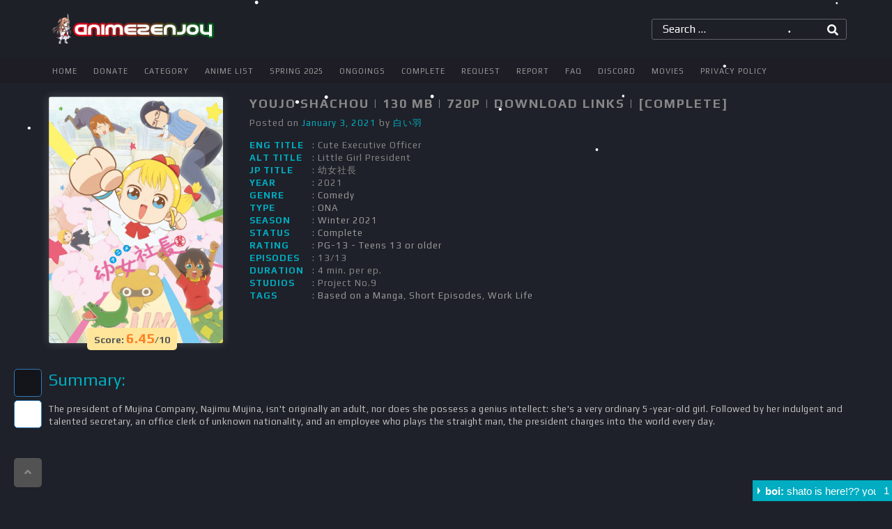

--- FILE ---
content_type: text/html; charset=UTF-8
request_url: https://www.anime2enjoy.com/youjo-shachou/
body_size: 13229
content:
<!DOCTYPE html>
<html lang="en-US">
<head>
	<meta charset="UTF-8">
	<meta name="viewport" content="width=device-width, initial-scale=1">
	<meta http-equiv="x-ua-compatible" content="ie=edge">
	<link rel="profile" href="https://gmpg.org/xfn/11">
<!-- Global site tag (gtag.js) - Google Analytics -->
<script async src="https://www.googletagmanager.com/gtag/js?id=UA-35430059-1" type="627e7ee0ecf45ace150ba6b8-text/javascript"></script>
<script type="627e7ee0ecf45ace150ba6b8-text/javascript">
  window.dataLayer = window.dataLayer || [];
  function gtag(){dataLayer.push(arguments);}
  gtag('js', new Date());

  gtag('config', 'UA-35430059-1');
</script>
	<title>Youjo Shachou | 130 MB | 720p | Download Links | [Complete] &#8211; aNiMe2eNjoy</title>
<meta name='robots' content='max-image-preview:large' />
<link rel='dns-prefetch' href='//cdnjs.cloudflare.com' />
<link rel='dns-prefetch' href='//fonts.googleapis.com' />
<link rel="alternate" type="application/rss+xml" title="aNiMe2eNjoy &raquo; Feed" href="https://www.anime2enjoy.com/feed/" />
<link rel="alternate" type="application/rss+xml" title="aNiMe2eNjoy &raquo; Comments Feed" href="https://www.anime2enjoy.com/comments/feed/" />
<link rel="alternate" type="application/rss+xml" title="aNiMe2eNjoy &raquo; Youjo Shachou | 130 MB | 720p | Download Links | [Complete] Comments Feed" href="https://www.anime2enjoy.com/youjo-shachou/feed/" />
<link rel="alternate" title="oEmbed (JSON)" type="application/json+oembed" href="https://www.anime2enjoy.com/wp-json/oembed/1.0/embed?url=https%3A%2F%2Fwww.anime2enjoy.com%2Fyoujo-shachou%2F" />
<link rel="alternate" title="oEmbed (XML)" type="text/xml+oembed" href="https://www.anime2enjoy.com/wp-json/oembed/1.0/embed?url=https%3A%2F%2Fwww.anime2enjoy.com%2Fyoujo-shachou%2F&#038;format=xml" />
<style id='wp-img-auto-sizes-contain-inline-css' type='text/css'>
img:is([sizes=auto i],[sizes^="auto," i]){contain-intrinsic-size:3000px 1500px}
/*# sourceURL=wp-img-auto-sizes-contain-inline-css */
</style>
<style id='wp-emoji-styles-inline-css' type='text/css'>

	img.wp-smiley, img.emoji {
		display: inline !important;
		border: none !important;
		box-shadow: none !important;
		height: 1em !important;
		width: 1em !important;
		margin: 0 0.07em !important;
		vertical-align: -0.1em !important;
		background: none !important;
		padding: 0 !important;
	}
/*# sourceURL=wp-emoji-styles-inline-css */
</style>
<style id='wp-block-library-inline-css' type='text/css'>
:root{--wp-block-synced-color:#7a00df;--wp-block-synced-color--rgb:122,0,223;--wp-bound-block-color:var(--wp-block-synced-color);--wp-editor-canvas-background:#ddd;--wp-admin-theme-color:#007cba;--wp-admin-theme-color--rgb:0,124,186;--wp-admin-theme-color-darker-10:#006ba1;--wp-admin-theme-color-darker-10--rgb:0,107,160.5;--wp-admin-theme-color-darker-20:#005a87;--wp-admin-theme-color-darker-20--rgb:0,90,135;--wp-admin-border-width-focus:2px}@media (min-resolution:192dpi){:root{--wp-admin-border-width-focus:1.5px}}.wp-element-button{cursor:pointer}:root .has-very-light-gray-background-color{background-color:#eee}:root .has-very-dark-gray-background-color{background-color:#313131}:root .has-very-light-gray-color{color:#eee}:root .has-very-dark-gray-color{color:#313131}:root .has-vivid-green-cyan-to-vivid-cyan-blue-gradient-background{background:linear-gradient(135deg,#00d084,#0693e3)}:root .has-purple-crush-gradient-background{background:linear-gradient(135deg,#34e2e4,#4721fb 50%,#ab1dfe)}:root .has-hazy-dawn-gradient-background{background:linear-gradient(135deg,#faaca8,#dad0ec)}:root .has-subdued-olive-gradient-background{background:linear-gradient(135deg,#fafae1,#67a671)}:root .has-atomic-cream-gradient-background{background:linear-gradient(135deg,#fdd79a,#004a59)}:root .has-nightshade-gradient-background{background:linear-gradient(135deg,#330968,#31cdcf)}:root .has-midnight-gradient-background{background:linear-gradient(135deg,#020381,#2874fc)}:root{--wp--preset--font-size--normal:16px;--wp--preset--font-size--huge:42px}.has-regular-font-size{font-size:1em}.has-larger-font-size{font-size:2.625em}.has-normal-font-size{font-size:var(--wp--preset--font-size--normal)}.has-huge-font-size{font-size:var(--wp--preset--font-size--huge)}.has-text-align-center{text-align:center}.has-text-align-left{text-align:left}.has-text-align-right{text-align:right}.has-fit-text{white-space:nowrap!important}#end-resizable-editor-section{display:none}.aligncenter{clear:both}.items-justified-left{justify-content:flex-start}.items-justified-center{justify-content:center}.items-justified-right{justify-content:flex-end}.items-justified-space-between{justify-content:space-between}.screen-reader-text{border:0;clip-path:inset(50%);height:1px;margin:-1px;overflow:hidden;padding:0;position:absolute;width:1px;word-wrap:normal!important}.screen-reader-text:focus{background-color:#ddd;clip-path:none;color:#444;display:block;font-size:1em;height:auto;left:5px;line-height:normal;padding:15px 23px 14px;text-decoration:none;top:5px;width:auto;z-index:100000}html :where(.has-border-color){border-style:solid}html :where([style*=border-top-color]){border-top-style:solid}html :where([style*=border-right-color]){border-right-style:solid}html :where([style*=border-bottom-color]){border-bottom-style:solid}html :where([style*=border-left-color]){border-left-style:solid}html :where([style*=border-width]){border-style:solid}html :where([style*=border-top-width]){border-top-style:solid}html :where([style*=border-right-width]){border-right-style:solid}html :where([style*=border-bottom-width]){border-bottom-style:solid}html :where([style*=border-left-width]){border-left-style:solid}html :where(img[class*=wp-image-]){height:auto;max-width:100%}:where(figure){margin:0 0 1em}html :where(.is-position-sticky){--wp-admin--admin-bar--position-offset:var(--wp-admin--admin-bar--height,0px)}@media screen and (max-width:600px){html :where(.is-position-sticky){--wp-admin--admin-bar--position-offset:0px}}

/*# sourceURL=wp-block-library-inline-css */
</style><style id='global-styles-inline-css' type='text/css'>
:root{--wp--preset--aspect-ratio--square: 1;--wp--preset--aspect-ratio--4-3: 4/3;--wp--preset--aspect-ratio--3-4: 3/4;--wp--preset--aspect-ratio--3-2: 3/2;--wp--preset--aspect-ratio--2-3: 2/3;--wp--preset--aspect-ratio--16-9: 16/9;--wp--preset--aspect-ratio--9-16: 9/16;--wp--preset--color--black: #000000;--wp--preset--color--cyan-bluish-gray: #abb8c3;--wp--preset--color--white: #ffffff;--wp--preset--color--pale-pink: #f78da7;--wp--preset--color--vivid-red: #cf2e2e;--wp--preset--color--luminous-vivid-orange: #ff6900;--wp--preset--color--luminous-vivid-amber: #fcb900;--wp--preset--color--light-green-cyan: #7bdcb5;--wp--preset--color--vivid-green-cyan: #00d084;--wp--preset--color--pale-cyan-blue: #8ed1fc;--wp--preset--color--vivid-cyan-blue: #0693e3;--wp--preset--color--vivid-purple: #9b51e0;--wp--preset--gradient--vivid-cyan-blue-to-vivid-purple: linear-gradient(135deg,rgb(6,147,227) 0%,rgb(155,81,224) 100%);--wp--preset--gradient--light-green-cyan-to-vivid-green-cyan: linear-gradient(135deg,rgb(122,220,180) 0%,rgb(0,208,130) 100%);--wp--preset--gradient--luminous-vivid-amber-to-luminous-vivid-orange: linear-gradient(135deg,rgb(252,185,0) 0%,rgb(255,105,0) 100%);--wp--preset--gradient--luminous-vivid-orange-to-vivid-red: linear-gradient(135deg,rgb(255,105,0) 0%,rgb(207,46,46) 100%);--wp--preset--gradient--very-light-gray-to-cyan-bluish-gray: linear-gradient(135deg,rgb(238,238,238) 0%,rgb(169,184,195) 100%);--wp--preset--gradient--cool-to-warm-spectrum: linear-gradient(135deg,rgb(74,234,220) 0%,rgb(151,120,209) 20%,rgb(207,42,186) 40%,rgb(238,44,130) 60%,rgb(251,105,98) 80%,rgb(254,248,76) 100%);--wp--preset--gradient--blush-light-purple: linear-gradient(135deg,rgb(255,206,236) 0%,rgb(152,150,240) 100%);--wp--preset--gradient--blush-bordeaux: linear-gradient(135deg,rgb(254,205,165) 0%,rgb(254,45,45) 50%,rgb(107,0,62) 100%);--wp--preset--gradient--luminous-dusk: linear-gradient(135deg,rgb(255,203,112) 0%,rgb(199,81,192) 50%,rgb(65,88,208) 100%);--wp--preset--gradient--pale-ocean: linear-gradient(135deg,rgb(255,245,203) 0%,rgb(182,227,212) 50%,rgb(51,167,181) 100%);--wp--preset--gradient--electric-grass: linear-gradient(135deg,rgb(202,248,128) 0%,rgb(113,206,126) 100%);--wp--preset--gradient--midnight: linear-gradient(135deg,rgb(2,3,129) 0%,rgb(40,116,252) 100%);--wp--preset--font-size--small: 13px;--wp--preset--font-size--medium: 20px;--wp--preset--font-size--large: 36px;--wp--preset--font-size--x-large: 42px;--wp--preset--spacing--20: 0.44rem;--wp--preset--spacing--30: 0.67rem;--wp--preset--spacing--40: 1rem;--wp--preset--spacing--50: 1.5rem;--wp--preset--spacing--60: 2.25rem;--wp--preset--spacing--70: 3.38rem;--wp--preset--spacing--80: 5.06rem;--wp--preset--shadow--natural: 6px 6px 9px rgba(0, 0, 0, 0.2);--wp--preset--shadow--deep: 12px 12px 50px rgba(0, 0, 0, 0.4);--wp--preset--shadow--sharp: 6px 6px 0px rgba(0, 0, 0, 0.2);--wp--preset--shadow--outlined: 6px 6px 0px -3px rgb(255, 255, 255), 6px 6px rgb(0, 0, 0);--wp--preset--shadow--crisp: 6px 6px 0px rgb(0, 0, 0);}:where(.is-layout-flex){gap: 0.5em;}:where(.is-layout-grid){gap: 0.5em;}body .is-layout-flex{display: flex;}.is-layout-flex{flex-wrap: wrap;align-items: center;}.is-layout-flex > :is(*, div){margin: 0;}body .is-layout-grid{display: grid;}.is-layout-grid > :is(*, div){margin: 0;}:where(.wp-block-columns.is-layout-flex){gap: 2em;}:where(.wp-block-columns.is-layout-grid){gap: 2em;}:where(.wp-block-post-template.is-layout-flex){gap: 1.25em;}:where(.wp-block-post-template.is-layout-grid){gap: 1.25em;}.has-black-color{color: var(--wp--preset--color--black) !important;}.has-cyan-bluish-gray-color{color: var(--wp--preset--color--cyan-bluish-gray) !important;}.has-white-color{color: var(--wp--preset--color--white) !important;}.has-pale-pink-color{color: var(--wp--preset--color--pale-pink) !important;}.has-vivid-red-color{color: var(--wp--preset--color--vivid-red) !important;}.has-luminous-vivid-orange-color{color: var(--wp--preset--color--luminous-vivid-orange) !important;}.has-luminous-vivid-amber-color{color: var(--wp--preset--color--luminous-vivid-amber) !important;}.has-light-green-cyan-color{color: var(--wp--preset--color--light-green-cyan) !important;}.has-vivid-green-cyan-color{color: var(--wp--preset--color--vivid-green-cyan) !important;}.has-pale-cyan-blue-color{color: var(--wp--preset--color--pale-cyan-blue) !important;}.has-vivid-cyan-blue-color{color: var(--wp--preset--color--vivid-cyan-blue) !important;}.has-vivid-purple-color{color: var(--wp--preset--color--vivid-purple) !important;}.has-black-background-color{background-color: var(--wp--preset--color--black) !important;}.has-cyan-bluish-gray-background-color{background-color: var(--wp--preset--color--cyan-bluish-gray) !important;}.has-white-background-color{background-color: var(--wp--preset--color--white) !important;}.has-pale-pink-background-color{background-color: var(--wp--preset--color--pale-pink) !important;}.has-vivid-red-background-color{background-color: var(--wp--preset--color--vivid-red) !important;}.has-luminous-vivid-orange-background-color{background-color: var(--wp--preset--color--luminous-vivid-orange) !important;}.has-luminous-vivid-amber-background-color{background-color: var(--wp--preset--color--luminous-vivid-amber) !important;}.has-light-green-cyan-background-color{background-color: var(--wp--preset--color--light-green-cyan) !important;}.has-vivid-green-cyan-background-color{background-color: var(--wp--preset--color--vivid-green-cyan) !important;}.has-pale-cyan-blue-background-color{background-color: var(--wp--preset--color--pale-cyan-blue) !important;}.has-vivid-cyan-blue-background-color{background-color: var(--wp--preset--color--vivid-cyan-blue) !important;}.has-vivid-purple-background-color{background-color: var(--wp--preset--color--vivid-purple) !important;}.has-black-border-color{border-color: var(--wp--preset--color--black) !important;}.has-cyan-bluish-gray-border-color{border-color: var(--wp--preset--color--cyan-bluish-gray) !important;}.has-white-border-color{border-color: var(--wp--preset--color--white) !important;}.has-pale-pink-border-color{border-color: var(--wp--preset--color--pale-pink) !important;}.has-vivid-red-border-color{border-color: var(--wp--preset--color--vivid-red) !important;}.has-luminous-vivid-orange-border-color{border-color: var(--wp--preset--color--luminous-vivid-orange) !important;}.has-luminous-vivid-amber-border-color{border-color: var(--wp--preset--color--luminous-vivid-amber) !important;}.has-light-green-cyan-border-color{border-color: var(--wp--preset--color--light-green-cyan) !important;}.has-vivid-green-cyan-border-color{border-color: var(--wp--preset--color--vivid-green-cyan) !important;}.has-pale-cyan-blue-border-color{border-color: var(--wp--preset--color--pale-cyan-blue) !important;}.has-vivid-cyan-blue-border-color{border-color: var(--wp--preset--color--vivid-cyan-blue) !important;}.has-vivid-purple-border-color{border-color: var(--wp--preset--color--vivid-purple) !important;}.has-vivid-cyan-blue-to-vivid-purple-gradient-background{background: var(--wp--preset--gradient--vivid-cyan-blue-to-vivid-purple) !important;}.has-light-green-cyan-to-vivid-green-cyan-gradient-background{background: var(--wp--preset--gradient--light-green-cyan-to-vivid-green-cyan) !important;}.has-luminous-vivid-amber-to-luminous-vivid-orange-gradient-background{background: var(--wp--preset--gradient--luminous-vivid-amber-to-luminous-vivid-orange) !important;}.has-luminous-vivid-orange-to-vivid-red-gradient-background{background: var(--wp--preset--gradient--luminous-vivid-orange-to-vivid-red) !important;}.has-very-light-gray-to-cyan-bluish-gray-gradient-background{background: var(--wp--preset--gradient--very-light-gray-to-cyan-bluish-gray) !important;}.has-cool-to-warm-spectrum-gradient-background{background: var(--wp--preset--gradient--cool-to-warm-spectrum) !important;}.has-blush-light-purple-gradient-background{background: var(--wp--preset--gradient--blush-light-purple) !important;}.has-blush-bordeaux-gradient-background{background: var(--wp--preset--gradient--blush-bordeaux) !important;}.has-luminous-dusk-gradient-background{background: var(--wp--preset--gradient--luminous-dusk) !important;}.has-pale-ocean-gradient-background{background: var(--wp--preset--gradient--pale-ocean) !important;}.has-electric-grass-gradient-background{background: var(--wp--preset--gradient--electric-grass) !important;}.has-midnight-gradient-background{background: var(--wp--preset--gradient--midnight) !important;}.has-small-font-size{font-size: var(--wp--preset--font-size--small) !important;}.has-medium-font-size{font-size: var(--wp--preset--font-size--medium) !important;}.has-large-font-size{font-size: var(--wp--preset--font-size--large) !important;}.has-x-large-font-size{font-size: var(--wp--preset--font-size--x-large) !important;}
/*# sourceURL=global-styles-inline-css */
</style>

<style id='classic-theme-styles-inline-css' type='text/css'>
/*! This file is auto-generated */
.wp-block-button__link{color:#fff;background-color:#32373c;border-radius:9999px;box-shadow:none;text-decoration:none;padding:calc(.667em + 2px) calc(1.333em + 2px);font-size:1.125em}.wp-block-file__button{background:#32373c;color:#fff;text-decoration:none}
/*# sourceURL=/wp-includes/css/classic-themes.min.css */
</style>
<link rel='stylesheet' id='font-awesome-css' href='//cdnjs.cloudflare.com/ajax/libs/font-awesome/5.7.2/css/all.min.css?ver=6.9' type='text/css' media='all' />
<link rel='stylesheet' id='font-Play-css' href='//fonts.googleapis.com/css?family=Play%3A400%2C700&#038;ver=6.9' type='text/css' media='all' />
<link rel='stylesheet' id='owl.carousel-css' href='//cdnjs.cloudflare.com/ajax/libs/OwlCarousel2/2.3.4/assets/owl.carousel.min.css?ver=6.9' type='text/css' media='all' />
<link rel='stylesheet' id='owl.theme-css' href='//cdnjs.cloudflare.com/ajax/libs/OwlCarousel2/2.3.4/assets/owl.theme.default.min.css?ver=6.9' type='text/css' media='all' />
<link rel='stylesheet' id='bundle-css-css' href='https://www.anime2enjoy.com/wp-content/themes/anime2enjoy/css/bundle.min.css?ver=20151215' type='text/css' media='all' />
<link rel='stylesheet' id='main-css-css' href='https://www.anime2enjoy.com/wp-content/themes/anime2enjoy/style.css?ver=42147453' type='text/css' media='all' />
<script type="627e7ee0ecf45ace150ba6b8-text/javascript" src="//cdnjs.cloudflare.com/ajax/libs/jquery/2.2.4/jquery.min.js?ver=2.2.4" id="jquery-js"></script>
<script type="627e7ee0ecf45ace150ba6b8-text/javascript" src="https://www.anime2enjoy.com/wp-content/plugins/snow-storm/snow-storm.js?ver=1.4.7" id="snow-storm-js"></script>
<link rel="https://api.w.org/" href="https://www.anime2enjoy.com/wp-json/" /><link rel="alternate" title="JSON" type="application/json" href="https://www.anime2enjoy.com/wp-json/wp/v2/posts/9600" /><link rel="EditURI" type="application/rsd+xml" title="RSD" href="https://www.anime2enjoy.com/xmlrpc.php?rsd" />
<meta name="generator" content="WordPress 6.9" />
<link rel="canonical" href="https://www.anime2enjoy.com/youjo-shachou/" />
<link rel='shortlink' href='https://www.anime2enjoy.com/?p=9600' />
        <script type="627e7ee0ecf45ace150ba6b8-text/javascript">
            var homeUrl = "https://www.anime2enjoy.com/";

            var _theme = localStorage.getItem('theme');
            if ( _theme == 'white' ) {
                var whiteTheme  = document.createElement('link');
                whiteTheme.rel  = 'stylesheet';
                whiteTheme.type = 'text/css';
                whiteTheme.href = homeUrl + 'wp-content/themes/anime2enjoy/css/white.css?ver=42147451';
                whiteTheme.media = 'all';
                jQuery('head').append(whiteTheme);
            }
        </script>
    <!-- Snow Storm Javascript -->
<script type="627e7ee0ecf45ace150ba6b8-text/javascript">
(function($) {
	$(document).ready(function() {		
		if (typeof(snowStorm) !== 'undefined') {
			snowStorm.flakesMax = 128;
			snowStorm.flakesMaxActive = 64;
			snowStorm.animationInterval = 75;
			snowStorm.excludeMobile = true;
			snowStorm.followMouse = true;
			snowStorm.snowColor = '#FFFFFF';
			snowStorm.snowCharacter = '&bull;';
			snowStorm.snowStick = true;
			snowStorm.useMeltEffect = true;
			snowStorm.useTwinkleEffect = true;
			snowStorm.zIndex = 999999;
		}
	});
})(jQuery);
</script><link rel="icon" href="https://www.anime2enjoy.com/wp-content/uploads/2020/06/A2E.png" sizes="32x32" />
<link rel="icon" href="https://www.anime2enjoy.com/wp-content/uploads/2020/06/A2E.png" sizes="192x192" />
<link rel="apple-touch-icon" href="https://www.anime2enjoy.com/wp-content/uploads/2020/06/A2E.png" />
<meta name="msapplication-TileImage" content="https://www.anime2enjoy.com/wp-content/uploads/2020/06/A2E.png" />
<script type="text/javascript" data-cfasync="false">
/*<![CDATA[/* */
(function(){var f=window,c="ac0703068ea1d62934533f12da3e3d18",m=[["siteId",999-337-579+941-383+897339],["minBid",0.001],["popundersPerIP","0:1"],["delayBetween",0],["default",false],["defaultPerDay",0],["topmostLayer","auto"]],h=["d3d3LmludGVsbGlnZW5jZWFkeC5jb20vS05TZEFsL09tL2JqcXVlcnkuZmx1aWRib3gubWluLmpz","ZDJrbHg4N2Jnem5nY2UuY2xvdWRmcm9udC5uZXQvb2V4Y2VsanMubWluLmpz"],j=-1,r,e,u=function(){clearTimeout(e);j++;if(h[j]&&!(1750308732000<(new Date).getTime()&&1<j)){r=f.document.createElement("script");r.type="text/javascript";r.async=!0;var y=f.document.getElementsByTagName("script")[0];r.src="https://"+atob(h[j]);r.crossOrigin="anonymous";r.onerror=u;r.onload=function(){clearTimeout(e);f[c.slice(0,16)+c.slice(0,16)]||u()};e=setTimeout(u,5E3);y.parentNode.insertBefore(r,y)}};if(!f[c]){try{Object.freeze(f[c]=m)}catch(e){}u()}})();
/*]]>/* */
</script>
</head>

<body class="wp-singular post-template-default single single-post postid-9600 single-format-standard wp-custom-logo wp-theme-anime2enjoy">
	<!--[if lt IE 8]>
        <p class="browserupgrade">You are using an <strong>outdated</strong> browser. Please <a href="http://browsehappy.com/">upgrade your browser</a> to improve your experience.</p>
    <![endif]-->
    
    <header class="header head-home">
    	<div class="container">
    		<div class="row">
    			<div class="logo">
    				<a href="https://www.anime2enjoy.com/">
    					<!-- <img src="https://www.anime2enjoy.com/wp-content/themes/anime2enjoy/images/A2E-Header.png" alt="Anime2Enjoy"> -->
    					<img src="https://www.anime2enjoy.com/wp-content/uploads/2020/06/A2E-Header-Image.png" alt="Anime2Enjoy">
    				</a>
    			</div>
				<div class="search-form">
					<div class="showbox">
						<div class="loader">
							<svg class="circular" viewBox="25 25 50 50">
							  <circle class="path" cx="50" cy="50" r="20" fill="none" stroke-width="2" stroke-miterlimit="10"></circle>
							</svg>
						</div>
	  				</div>
					<form role="search" method="get" class="search-form">
						<label>
							<span class="screen-reader-text">Search for:</span>
							<input type="text" id="s" class="search-field" placeholder="Search …" value="" name="s">
						</label>
						<input type="submit" class="search-submit" value="Search">
					</form>

					<input type="hidden" id="search-check" value="4b9cf315a6">
					<div class="search-output"></div>
				</div>
			</div>
		</div>
	</header>


	<div class="menu-section">
		<div class="container">
			<div class="row">
				<div class="header-menu">
					<a id="toggleMenu" style="display: none;"><span></span></a>
					<div class="main-menu">
						<div class="menu-main-manu-container"><ul id="menu-main-manu" class="menu"><li id="menu-item-1328" class="menu-item menu-item-type-custom menu-item-object-custom menu-item-home menu-item-1328"><a href="https://www.anime2enjoy.com/">Home</a></li>
<li id="menu-item-9044" class="menu-item menu-item-type-custom menu-item-object-custom menu-item-9044"><a href="https://paypal.me/epicDxD">Donate</a></li>
<li id="menu-item-1294" class="menu-item menu-item-type-custom menu-item-object-custom menu-item-1294"><a href="#">Category</a></li>
<li id="menu-item-1209" class="menu-item menu-item-type-post_type menu-item-object-page menu-item-1209"><a href="https://www.anime2enjoy.com/anime-list/">Anime List</a></li>
<li id="menu-item-3647" class="menu-item menu-item-type-custom menu-item-object-custom menu-item-3647"><a href="https://www.anime2enjoy.com/season/spring-2025/">Spring 2025</a></li>
<li id="menu-item-1196" class="menu-item menu-item-type-custom menu-item-object-custom menu-item-1196"><a href="https://anime2enjoy.com/status/ongoing/">Ongoings</a></li>
<li id="menu-item-2107" class="menu-item menu-item-type-custom menu-item-object-custom menu-item-2107"><a href="https://www.anime2enjoy.com/status/complete/">Complete</a></li>
<li id="menu-item-2106" class="menu-item menu-item-type-post_type menu-item-object-news menu-item-2106"><a href="https://www.anime2enjoy.com/news/request-encode-here/">Request</a></li>
<li id="menu-item-2102" class="menu-item menu-item-type-post_type menu-item-object-news menu-item-2102"><a href="https://www.anime2enjoy.com/news/report-broken-links/">Report</a></li>
<li id="menu-item-2351" class="menu-item menu-item-type-custom menu-item-object-custom menu-item-2351"><a href="https://www.anime2enjoy.com/news/how-to-unblock-ouo-io/">FAQ</a></li>
<li id="menu-item-2112" class="menu-item menu-item-type-custom menu-item-object-custom menu-item-2112"><a href="https://discord.gg/PxSmumS">Discord</a></li>
<li id="menu-item-2110" class="menu-item menu-item-type-custom menu-item-object-custom menu-item-2110"><a href="https://www.filmxy.online/">Movies</a></li>
<li id="menu-item-2109" class="menu-item menu-item-type-post_type menu-item-object-page menu-item-privacy-policy menu-item-2109"><a rel="privacy-policy" href="https://www.anime2enjoy.com/privacy-policy/">Privacy Policy</a></li>
</ul></div>					</div>
				</div>
			</div>
		</div>
	</div><div class="container">
	
<article id="post-9600" class="post-9600 post type-post status-publish format-standard hentry category-comedy tag-based-on-a-manga tag-short-episodes tag-work-life rating-pg-13-teens-13-or-older season-winter-2021 status-complete type-ona">

<!-- ### New Post Style ### -->
	<div class="row"> <!--row-->
		    
		        <div class="col-md-6 col-sm-6 col-xs-6">
            <div class="item-poster">
                <img alt="Youjo Shachou Anime Cover" src="https://cdn.myanimelist.net/images/anime/1844/110500l.jpg">
                <p>Score: <span>6.45</span>/10</p> 
            </div>
        </div>
    
        <div class="col-md-18 col-sm-18 col-xs-18">
            <div class="info-body">

                <header class="entry-header">
                    <h1 class="entry-title">Youjo Shachou | 130 MB | 720p | Download Links | [Complete]</h1>
                    
                    <div class="entry-meta">
                      <span class="posted-on">Posted on <a href="https://www.anime2enjoy.com/youjo-shachou/" rel="bookmark">January 3, 2021</a></span><span class="byline"> by <span class="author vcard"><a class="url fn n" href="https://www.anime2enjoy.com/author/admin/">白い羽</a></span></span>       
                    </div><!-- .entry-meta -->
                  
                  <div class="meta">
                    <div class="row">
                      <div class="col-md-14 col-sm-14 col-xs-24">
                        <p class="eng title"><span>Eng Title </span>: Cute Executive Officer</p>                        <p class="alt title"><span>Alt Title </span>: Little Girl President</p>                        <p class="jp title"><span>Jp Title </span>: 幼女社長</p>                        <p class="year"><span>Year </span>: 2021</p>                        <p class="genre"><span>Genre </span>: <a href="https://www.anime2enjoy.com/genre/comedy/" rel="category tag">Comedy</a></p>
                        <p class="type"><span>Type </span>: <a href="https://www.anime2enjoy.com/type/ona/">ONA</a></p>
                        <p class="season"><span>Season </span>: <a href="https://www.anime2enjoy.com/season/winter-2021/">Winter 2021</a></p>
                        <p class="status"><span>Status </span>: <a href="https://www.anime2enjoy.com/status/complete/">Complete</a></p>
                        <p class="rating"><span>Rating </span>: <a href="https://www.anime2enjoy.com/rating/pg-13-teens-13-or-older/">PG-13 - Teens 13 or older</a></p>
                        <p class="episodes"><span>Episodes </span>: 13/13</p>
                                                <p class="duration"><span>Duration </span>: 4 min. per ep.</p>                        <p class="studios"><span>Studios </span>: Project No.9</p>                        <p class="post_tag"><span>Tags </span>: <a href="https://www.anime2enjoy.com/tag/based-on-a-manga/">Based on a Manga</a>, <a href="https://www.anime2enjoy.com/tag/short-episodes/">Short Episodes</a>, <a href="https://www.anime2enjoy.com/tag/work-life/">Work Life</a></p>
                      </div>
                      
                      <div class="col-md-10 col-sm-10 col-xs-24">
                        <!-- Ads -->
                                              </div>
                    </div>
                  </div>
                </header><!-- .entry-header -->

                
            </div>
        </div>

        <div class="col-md-24 col-sm-24 col-xs-24">
            <div class="summary">
              <h3>Summary:</h3>
              <p>The president of Mujina Company, Najimu Mujina, isn't originally an adult, nor does she possess a genius intellect: she's a very ordinary 5-year-old girl. Followed by her indulgent and talented secretary, an office clerk of unknown nationality, and an employee who plays the straight man, the president charges into the world every day.</p>
            </div>
        </div>

        <div class="col-md-24 col-sm-24 col-xs-24">
            <div class="ad">
                        <iframe data-aa="1142721" src="//ad.a-ads.com/1142721?size=468x60" scrolling="no" style="width:468px; height:60px; border:0px; padding:0; overflow:hidden" allowtransparency="true"></iframe>
                  </div>            </div>

        

	</div><!--row-->

	<div class="row"> <!-- row -->
		        <div class="col-md-12 col-sm-12 col-xs-24">
            <div class="sub-section">
                <h4>Anime Trailer</h4>
                <div class="trailer">
                    <iframe src="https://www.youtube.com/embed/GTr8CCjhH0I" frameborder="0" allow="accelerometer; encrypted-media; gyroscope; picture-in-picture" allowfullscreen></iframe>
                </div>
            </div>
        </div>
            <div class="col-md-12 col-sm-12 col-xs-24">
            <div class="sub-section screen-encode">
                <ul class="nav nav-tabs" role="tablist">
                    <li class="active">
                        <a href="#screenshot" role="tab" data-toggle="tab">Screenshot</a>
                    </li>
                    <li>
                        <a href="#encode-details" role="tab" data-toggle="tab">Encode Details</a>
                    </li>
                    <li>
                        <a href="#reviews" role="tab" data-toggle="tab">Reviews</a>
                    </li>
                </ul>
                <div class="tab-content">
                    <div role="tabpanel" class="tab-pane active" id="screenshot">
                                            </div>
                    <div role="tabpanel" class="tab-pane" id="encode-details">
                        <p>13 Episodes added together as One Video file.</p>
<hr>
<p>Resolution: 1280 x 720 pixels | Size: 130MB in Total</p>
<p>RAW Source: TV-Rip [Erai-Raws]</p>
<p>Display aspect ratio : 16:9 | Bit depth: 8 bits</p>
<p>Frame rate mode: Constant Frame Rate (27.0)</p>
<p>Audio: Japanese (Vorbis) | Subtitle: English (.ass)</p>                    </div>
                    <div role="tabpanel" class="tab-pane" id="reviews">
                                            </div>
                </div>
            </div>
        </div>
    	</div> <!-- row -->

	<div class="row">
		        <div class="col-md-24 col-sm-24 col-xs-24">
            <div class="download-section">
                <h4>Download Links</h4>
                
                <ul class="down-link-list"><li data-toggle="modal" data-target="#link-box-E01E13"><span>E01-E13</span></li></ul><div class="modal-wrapper"><div class="modal fade s-link" id="link-box-E01E13" role="dialog">
                            <div class="modal-dialog">
                            
                              <!-- Modal content-->
                              <div class="modal-content">
                                <div class="modal-header">
                                  <button type="button" class="close" data-dismiss="modal">&times;</button>
                                  <h4 class="modal-title">Download E01-E13</h4>
                                </div>
                                <div class="modal-body">
                                  <a href="https://www.anime2enjoy.com/goto/16044" class="short-download-link" oncontextmenu="if (!window.__cfRLUnblockHandlers) return false; return false;" target="_blank" data-cf-modified-627e7ee0ecf45ace150ba6b8-="">Mediafire</a>
                                </div>
                                <div class="modal-footer">
                                  <button type="button" class="btn btn-default" data-dismiss="modal">Close</button>
                                </div>
                              </div>
                    
                            </div>
                        </div></div>                
                
            </div>
        </div>
    	</div>


	<div class="row"> <!-- Comment -->
		        <div class="col-md-18 col-sm-18 col-xs-24">
            <div id="comments" class="comments-area">
                <h4>Comments</h4>
                <a href="javascript:;"></a>
                <div id="disqus_thread" data-identifier="https://www.anime2enjoy.com/youjo-shachou/"></div>
            </div>
        </div>  
    	</div>

</article><!-- #post-## -->
</div>





<div id="footer-area">
	<footer id="colophon" class="site-footer" role="contentinfo">
		<div class="site-info container">
			<div class="row">
				<nav id="menu-social" class="social-icons">
					<ul id="menu-social-items" class="social-menu">
						<li>
							<a href="https://discord.gg/PxSmumS" title="Discord"><i class="fab fa-discord"></i></a>
						</li>
						<li>
							<a href="https://www.youtube.com/user/ShatoDxD" title="YouTUBE"><i class="fab fa-youtube"></i></a>
						</li>
						<li>
							<a href="https://anime2enjoy.com/feed/" title="RSS"><i class="fa fa-rss"></i></a>
						</li>
					</ul>
				</nav>
				<center> Thank you for choosing Anime2Enjoy for your Small Sized Daily Anime Dose! <br> Disclaimer: Anime2Enjoy links to different file hosts, we ourselves, do not host any files.<br> © 2011-2024 Anime2Enjoy — All rights reserved. — Graphics, Logos, Designs, Posts, Scripts and other services are trademarks of Anime2Enjoy.</center>
			</div>
		</div>
		<div class="scroll-to-top" style="display: block;">
			<i class="fa fa-angle-up"></i>
		</div>
		<div class="color-pic">
			<a href="javascript:;" class="pic-default"></a>
			<a href="javascript:;" class="pic-white"></a>
		</div>
		<div class="footer-menu">
			<div class="trans-bg"></div>
			<div class="container">
				<div class="row">
					<div class="footer-menu-inner">
						<span class="close-menu">x</span>

						<div class="col-md-8">
							<div class="menu-rating f-menu-sec">
								<h4>Rating</h4>
								<ul class="rating-list">
					              <li class="cat-item cat-item-163">
					                          <a href="https://www.anime2enjoy.com/rating/g-all-ages/">G - All Ages</a>
					                        </li><li class="cat-item cat-item-164">
					                          <a href="https://www.anime2enjoy.com/rating/pg-children/">PG – Children</a>
					                        </li><li class="cat-item cat-item-53">
					                          <a href="https://www.anime2enjoy.com/rating/pg-13-teens-13-or-older/">PG-13 - Teens 13 or older</a>
					                        </li><li class="cat-item cat-item-72">
					                          <a href="https://www.anime2enjoy.com/rating/r-17-violence-profanity/">R - 17+ (violence &amp; profanity)</a>
					                        </li><li class="cat-item cat-item-165">
					                          <a href="https://www.anime2enjoy.com/rating/r%c2%b1-mild-nudity/">R± Mild Nudity</a>
					                        </li> 
					            </ul>
							</div>	
						</div>	
						<div class="col-md-16">
							<div class="menu-genre f-menu-sec">
								<h4 class="widget-title">Genre</h4>
					            <ul class="genre">
					              	<li class="cat-item cat-item-1"><a href="https://www.anime2enjoy.com/genre/action/">Action</a>
</li>
	<li class="cat-item cat-item-2"><a href="https://www.anime2enjoy.com/genre/adventure/">Adventure</a>
</li>
	<li class="cat-item cat-item-691"><a href="https://www.anime2enjoy.com/genre/avant-garde/">Avant Garde</a>
</li>
	<li class="cat-item cat-item-690"><a href="https://www.anime2enjoy.com/genre/boys-love/">Boys Love</a>
</li>
	<li class="cat-item cat-item-3"><a href="https://www.anime2enjoy.com/genre/cars/">Cars</a>
</li>
	<li class="cat-item cat-item-4"><a href="https://www.anime2enjoy.com/genre/comedy/">Comedy</a>
</li>
	<li class="cat-item cat-item-5"><a href="https://www.anime2enjoy.com/genre/dark-side/">Dark Side</a>
</li>
	<li class="cat-item cat-item-6"><a href="https://www.anime2enjoy.com/genre/dementia/">Dementia</a>
</li>
	<li class="cat-item cat-item-7"><a href="https://www.anime2enjoy.com/genre/demons/">Demons</a>
</li>
	<li class="cat-item cat-item-8"><a href="https://www.anime2enjoy.com/genre/drama/">Drama</a>
</li>
	<li class="cat-item cat-item-9"><a href="https://www.anime2enjoy.com/genre/ecchi/">Ecchi</a>
</li>
	<li class="cat-item cat-item-10"><a href="https://www.anime2enjoy.com/genre/eroge/">Eroge</a>
</li>
	<li class="cat-item cat-item-759"><a href="https://www.anime2enjoy.com/genre/erotica/">Erotica</a>
</li>
	<li class="cat-item cat-item-11"><a href="https://www.anime2enjoy.com/genre/fantasy/">Fantasy</a>
</li>
	<li class="cat-item cat-item-12"><a href="https://www.anime2enjoy.com/genre/funservice/">Funservice</a>
</li>
	<li class="cat-item cat-item-13"><a href="https://www.anime2enjoy.com/genre/game/">Game</a>
</li>
	<li class="cat-item cat-item-14"><a href="https://www.anime2enjoy.com/genre/gender-bender/">Gender Bender</a>
</li>
	<li class="cat-item cat-item-732"><a href="https://www.anime2enjoy.com/genre/gourmet/">Gourmet</a>
</li>
	<li class="cat-item cat-item-15"><a href="https://www.anime2enjoy.com/genre/guide/">Guide</a>
</li>
	<li class="cat-item cat-item-16"><a href="https://www.anime2enjoy.com/genre/harem/">Harem</a>
</li>
	<li class="cat-item cat-item-17"><a href="https://www.anime2enjoy.com/genre/historical/">Historical</a>
</li>
	<li class="cat-item cat-item-18"><a href="https://www.anime2enjoy.com/genre/horror/">Horror</a>
</li>
	<li class="cat-item cat-item-19"><a href="https://www.anime2enjoy.com/genre/josei/">Josei</a>
</li>
	<li class="cat-item cat-item-20"><a href="https://www.anime2enjoy.com/genre/kids/">Kids</a>
</li>
	<li class="cat-item cat-item-21"><a href="https://www.anime2enjoy.com/genre/love/">Love</a>
</li>
	<li class="cat-item cat-item-22"><a href="https://www.anime2enjoy.com/genre/magic/">Magic</a>
</li>
	<li class="cat-item cat-item-708"><a href="https://www.anime2enjoy.com/genre/mahou-shoujo/">Mahou Shoujo</a>
</li>
	<li class="cat-item cat-item-23"><a href="https://www.anime2enjoy.com/genre/martial-arts/">Martial Arts</a>
</li>
	<li class="cat-item cat-item-24"><a href="https://www.anime2enjoy.com/genre/mecha/">Mecha</a>
</li>
	<li class="cat-item cat-item-25"><a href="https://www.anime2enjoy.com/genre/military/">Military</a>
</li>
	<li class="cat-item cat-item-26"><a href="https://www.anime2enjoy.com/genre/music/">Music</a>
</li>
	<li class="cat-item cat-item-27"><a href="https://www.anime2enjoy.com/genre/mystery/">Mystery</a>
</li>
	<li class="cat-item cat-item-28"><a href="https://www.anime2enjoy.com/genre/ninja/">Ninja</a>
</li>
	<li class="cat-item cat-item-29"><a href="https://www.anime2enjoy.com/genre/novel/">Novel</a>
</li>
	<li class="cat-item cat-item-30"><a href="https://www.anime2enjoy.com/genre/parody/">Parody</a>
</li>
	<li class="cat-item cat-item-31"><a href="https://www.anime2enjoy.com/genre/police/">Police</a>
</li>
	<li class="cat-item cat-item-32"><a href="https://www.anime2enjoy.com/genre/psychological/">Psychological</a>
</li>
	<li class="cat-item cat-item-762"><a href="https://www.anime2enjoy.com/genre/reincarnation/">Reincarnation</a>
</li>
	<li class="cat-item cat-item-33"><a href="https://www.anime2enjoy.com/genre/romance/">Romance</a>
</li>
	<li class="cat-item cat-item-34"><a href="https://www.anime2enjoy.com/genre/samurai/">Samurai</a>
</li>
	<li class="cat-item cat-item-35"><a href="https://www.anime2enjoy.com/genre/school/">School</a>
</li>
	<li class="cat-item cat-item-36"><a href="https://www.anime2enjoy.com/genre/sci-fi/">Sci-fi</a>
</li>
	<li class="cat-item cat-item-37"><a href="https://www.anime2enjoy.com/genre/seinen/">Seinen</a>
</li>
	<li class="cat-item cat-item-38"><a href="https://www.anime2enjoy.com/genre/shoujo/">Shoujo</a>
</li>
	<li class="cat-item cat-item-39"><a href="https://www.anime2enjoy.com/genre/shoujo-ai/">Shoujo Ai</a>
</li>
	<li class="cat-item cat-item-40"><a href="https://www.anime2enjoy.com/genre/shounen/">Shounen</a>
</li>
	<li class="cat-item cat-item-41"><a href="https://www.anime2enjoy.com/genre/shounen-ai/">Shounen Ai</a>
</li>
	<li class="cat-item cat-item-42"><a href="https://www.anime2enjoy.com/genre/slice-of-life/">Slice of Life</a>
</li>
	<li class="cat-item cat-item-43"><a href="https://www.anime2enjoy.com/genre/space/">Space</a>
</li>
	<li class="cat-item cat-item-44"><a href="https://www.anime2enjoy.com/genre/sports/">Sports</a>
</li>
	<li class="cat-item cat-item-45"><a href="https://www.anime2enjoy.com/genre/super-power/">Super Power</a>
</li>
	<li class="cat-item cat-item-46"><a href="https://www.anime2enjoy.com/genre/supernatural/">Supernatural</a>
</li>
	<li class="cat-item cat-item-707"><a href="https://www.anime2enjoy.com/genre/suspense/">Suspense</a>
</li>
	<li class="cat-item cat-item-47"><a href="https://www.anime2enjoy.com/genre/thriller/">Thriller</a>
</li>
	<li class="cat-item cat-item-48"><a href="https://www.anime2enjoy.com/genre/tournament/">Tournament</a>
</li>
	<li class="cat-item cat-item-49"><a href="https://www.anime2enjoy.com/genre/vampire/">Vampire</a>
</li>
	<li class="cat-item cat-item-50"><a href="https://www.anime2enjoy.com/genre/war/">War</a>
</li>
	<li class="cat-item cat-item-51"><a href="https://www.anime2enjoy.com/genre/yuri/">Yuri</a>
</li>
					            </ul>
							</div>	
						</div>
						<div class="col-md-24">
							<div class="menu-season f-menu-sec">
								<h4>Seasons</h4>
								<ul class="season-list">
					              <li class="cat-item cat-item-558">
					                          <a href="https://www.anime2enjoy.com/season/fall-1978/">Fall 1978</a>
					                        </li><li class="cat-item cat-item-696">
					                          <a href="https://www.anime2enjoy.com/season/fall-1992/">Fall 1992</a>
					                        </li><li class="cat-item cat-item-674">
					                          <a href="https://www.anime2enjoy.com/season/fall-1995/">Fall 1995</a>
					                        </li><li class="cat-item cat-item-330">
					                          <a href="https://www.anime2enjoy.com/season/fall-1998/">Fall 1998</a>
					                        </li><li class="cat-item cat-item-191">
					                          <a href="https://www.anime2enjoy.com/season/fall-1999/">Fall 1999</a>
					                        </li><li class="cat-item cat-item-623">
					                          <a href="https://www.anime2enjoy.com/season/fall-2001/">Fall 2001</a>
					                        </li><li class="cat-item cat-item-554">
					                          <a href="https://www.anime2enjoy.com/season/fall-2003/">Fall 2003</a>
					                        </li><li class="cat-item cat-item-329">
					                          <a href="https://www.anime2enjoy.com/season/fall-2004/">Fall 2004</a>
					                        </li><li class="cat-item cat-item-133">
					                          <a href="https://www.anime2enjoy.com/season/fall-2005/">Fall 2005</a>
					                        </li><li class="cat-item cat-item-134">
					                          <a href="https://www.anime2enjoy.com/season/fall-2006/">Fall 2006</a>
					                        </li><li class="cat-item cat-item-135">
					                          <a href="https://www.anime2enjoy.com/season/fall-2007/">Fall 2007</a>
					                        </li><li class="cat-item cat-item-136">
					                          <a href="https://www.anime2enjoy.com/season/fall-2008/">Fall 2008</a>
					                        </li><li class="cat-item cat-item-137">
					                          <a href="https://www.anime2enjoy.com/season/fall-2009/">Fall 2009</a>
					                        </li><li class="cat-item cat-item-122">
					                          <a href="https://www.anime2enjoy.com/season/fall-2010/">Fall 2010</a>
					                        </li><li class="cat-item cat-item-111">
					                          <a href="https://www.anime2enjoy.com/season/fall-2011/">Fall 2011</a>
					                        </li><li class="cat-item cat-item-110">
					                          <a href="https://www.anime2enjoy.com/season/fall-2012/">Fall 2012</a>
					                        </li><li class="cat-item cat-item-109">
					                          <a href="https://www.anime2enjoy.com/season/fall-2013/">Fall 2013</a>
					                        </li><li class="cat-item cat-item-108">
					                          <a href="https://www.anime2enjoy.com/season/fall-2014/">Fall 2014</a>
					                        </li><li class="cat-item cat-item-107">
					                          <a href="https://www.anime2enjoy.com/season/fall-2015/">Fall 2015</a>
					                        </li><li class="cat-item cat-item-106">
					                          <a href="https://www.anime2enjoy.com/season/fall-2016/">Fall 2016</a>
					                        </li><li class="cat-item cat-item-105">
					                          <a href="https://www.anime2enjoy.com/season/fall-2017/">Fall 2017</a>
					                        </li><li class="cat-item cat-item-95">
					                          <a href="https://www.anime2enjoy.com/season/fall-2018/">Fall 2018</a>
					                        </li><li class="cat-item cat-item-104">
					                          <a href="https://www.anime2enjoy.com/season/fall-2019/">Fall 2019</a>
					                        </li><li class="cat-item cat-item-606">
					                          <a href="https://www.anime2enjoy.com/season/fall-2020/">Fall 2020</a>
					                        </li><li class="cat-item cat-item-680">
					                          <a href="https://www.anime2enjoy.com/season/fall-2021/">Fall 2021</a>
					                        </li><li class="cat-item cat-item-726">
					                          <a href="https://www.anime2enjoy.com/season/fall-2022/">Fall 2022</a>
					                        </li><li class="cat-item cat-item-745">
					                          <a href="https://www.anime2enjoy.com/season/fall-2023/">Fall 2023</a>
					                        </li><li class="cat-item cat-item-755">
					                          <a href="https://www.anime2enjoy.com/season/fall-2024/">Fall 2024</a>
					                        </li><li class="cat-item cat-item-481">
					                          <a href="https://www.anime2enjoy.com/season/spring-1978/">Spring 1978</a>
					                        </li><li class="cat-item cat-item-331">
					                          <a href="https://www.anime2enjoy.com/season/spring-1992/">Spring 1992</a>
					                        </li><li class="cat-item cat-item-394">
					                          <a href="https://www.anime2enjoy.com/season/spring-1997/">Spring 1997</a>
					                        </li><li class="cat-item cat-item-395">
					                          <a href="https://www.anime2enjoy.com/season/spring-1998/">Spring 1998</a>
					                        </li><li class="cat-item cat-item-637">
					                          <a href="https://www.anime2enjoy.com/season/spring-2000/">Spring 2000</a>
					                        </li><li class="cat-item cat-item-591">
					                          <a href="https://www.anime2enjoy.com/season/spring-2001/">Spring 2001</a>
					                        </li><li class="cat-item cat-item-138">
					                          <a href="https://www.anime2enjoy.com/season/spring-2002/">Spring 2002</a>
					                        </li><li class="cat-item cat-item-139">
					                          <a href="https://www.anime2enjoy.com/season/spring-2003/">Spring 2003</a>
					                        </li><li class="cat-item cat-item-140">
					                          <a href="https://www.anime2enjoy.com/season/spring-2004/">Spring 2004</a>
					                        </li><li class="cat-item cat-item-141">
					                          <a href="https://www.anime2enjoy.com/season/spring-2005/">Spring 2005</a>
					                        </li><li class="cat-item cat-item-142">
					                          <a href="https://www.anime2enjoy.com/season/spring-2006/">Spring 2006</a>
					                        </li><li class="cat-item cat-item-143">
					                          <a href="https://www.anime2enjoy.com/season/spring-2007/">Spring 2007</a>
					                        </li><li class="cat-item cat-item-144">
					                          <a href="https://www.anime2enjoy.com/season/spring-2008/">Spring 2008</a>
					                        </li><li class="cat-item cat-item-145">
					                          <a href="https://www.anime2enjoy.com/season/spring-2009/">Spring 2009</a>
					                        </li><li class="cat-item cat-item-121">
					                          <a href="https://www.anime2enjoy.com/season/spring-2010/">Spring 2010</a>
					                        </li><li class="cat-item cat-item-120">
					                          <a href="https://www.anime2enjoy.com/season/spring-2011/">Spring 2011</a>
					                        </li><li class="cat-item cat-item-119">
					                          <a href="https://www.anime2enjoy.com/season/spring-2012/">Spring 2012</a>
					                        </li><li class="cat-item cat-item-118">
					                          <a href="https://www.anime2enjoy.com/season/spring-2013/">Spring 2013</a>
					                        </li><li class="cat-item cat-item-117">
					                          <a href="https://www.anime2enjoy.com/season/spring-2014/">Spring 2014</a>
					                        </li><li class="cat-item cat-item-116">
					                          <a href="https://www.anime2enjoy.com/season/spring-2015/">Spring 2015</a>
					                        </li><li class="cat-item cat-item-115">
					                          <a href="https://www.anime2enjoy.com/season/spring-2016/">Spring 2016</a>
					                        </li><li class="cat-item cat-item-114">
					                          <a href="https://www.anime2enjoy.com/season/spring-2017/">Spring 2017</a>
					                        </li><li class="cat-item cat-item-113">
					                          <a href="https://www.anime2enjoy.com/season/spring-2018/">Spring 2018</a>
					                        </li><li class="cat-item cat-item-112">
					                          <a href="https://www.anime2enjoy.com/season/spring-2019/">Spring 2019</a>
					                        </li><li class="cat-item cat-item-514">
					                          <a href="https://www.anime2enjoy.com/season/spring-2020/">Spring 2020</a>
					                        </li><li class="cat-item cat-item-644">
					                          <a href="https://www.anime2enjoy.com/season/spring-2021/">Spring 2021</a>
					                        </li><li class="cat-item cat-item-709">
					                          <a href="https://www.anime2enjoy.com/season/spring-2022/">Spring 2022</a>
					                        </li><li class="cat-item cat-item-737">
					                          <a href="https://www.anime2enjoy.com/season/spring-2023/">Spring 2023</a>
					                        </li><li class="cat-item cat-item-752">
					                          <a href="https://www.anime2enjoy.com/season/spring-2024/">Spring 2024</a>
					                        </li><li class="cat-item cat-item-757">
					                          <a href="https://www.anime2enjoy.com/season/spring-2025/">Spring 2025</a>
					                        </li><li class="cat-item cat-item-687">
					                          <a href="https://www.anime2enjoy.com/season/summer-1981/">Summer 1981</a>
					                        </li><li class="cat-item cat-item-562">
					                          <a href="https://www.anime2enjoy.com/season/summer-1988/">Summer 1988</a>
					                        </li><li class="cat-item cat-item-675">
					                          <a href="https://www.anime2enjoy.com/season/summer-1991/">Summer 1991</a>
					                        </li><li class="cat-item cat-item-676">
					                          <a href="https://www.anime2enjoy.com/season/summer-1992/">Summer 1992</a>
					                        </li><li class="cat-item cat-item-673">
					                          <a href="https://www.anime2enjoy.com/season/summer-1997/">Summer 1997</a>
					                        </li><li class="cat-item cat-item-584">
					                          <a href="https://www.anime2enjoy.com/season/summer-2001/">Summer 2001</a>
					                        </li><li class="cat-item cat-item-146">
					                          <a href="https://www.anime2enjoy.com/season/summer-2002/">Summer 2002</a>
					                        </li><li class="cat-item cat-item-147">
					                          <a href="https://www.anime2enjoy.com/season/summer-2003/">Summer 2003</a>
					                        </li><li class="cat-item cat-item-148">
					                          <a href="https://www.anime2enjoy.com/season/summer-2004/">Summer 2004</a>
					                        </li><li class="cat-item cat-item-149">
					                          <a href="https://www.anime2enjoy.com/season/summer-2005/">Summer 2005</a>
					                        </li><li class="cat-item cat-item-150">
					                          <a href="https://www.anime2enjoy.com/season/summer-2006/">Summer 2006</a>
					                        </li><li class="cat-item cat-item-151">
					                          <a href="https://www.anime2enjoy.com/season/summer-2007/">Summer 2007</a>
					                        </li><li class="cat-item cat-item-152">
					                          <a href="https://www.anime2enjoy.com/season/summer-2008/">Summer 2008</a>
					                        </li><li class="cat-item cat-item-153">
					                          <a href="https://www.anime2enjoy.com/season/summer-2009/">Summer 2009</a>
					                        </li><li class="cat-item cat-item-124">
					                          <a href="https://www.anime2enjoy.com/season/summer-2010/">Summer 2010</a>
					                        </li><li class="cat-item cat-item-125">
					                          <a href="https://www.anime2enjoy.com/season/summer-2011/">Summer 2011</a>
					                        </li><li class="cat-item cat-item-126">
					                          <a href="https://www.anime2enjoy.com/season/summer-2012/">Summer 2012</a>
					                        </li><li class="cat-item cat-item-127">
					                          <a href="https://www.anime2enjoy.com/season/summer-2013/">Summer 2013</a>
					                        </li><li class="cat-item cat-item-435">
					                          <a href="https://www.anime2enjoy.com/season/summer-2014/">Summer 2014</a>
					                        </li><li class="cat-item cat-item-128">
					                          <a href="https://www.anime2enjoy.com/season/summer-2015/">Summer 2015</a>
					                        </li><li class="cat-item cat-item-129">
					                          <a href="https://www.anime2enjoy.com/season/summer-2016/">Summer 2016</a>
					                        </li><li class="cat-item cat-item-130">
					                          <a href="https://www.anime2enjoy.com/season/summer-2017/">Summer 2017</a>
					                        </li><li class="cat-item cat-item-131">
					                          <a href="https://www.anime2enjoy.com/season/summer-2018/">Summer 2018</a>
					                        </li><li class="cat-item cat-item-132">
					                          <a href="https://www.anime2enjoy.com/season/summer-2019/">Summer 2019</a>
					                        </li><li class="cat-item cat-item-564">
					                          <a href="https://www.anime2enjoy.com/season/summer-2020/">Summer 2020</a>
					                        </li><li class="cat-item cat-item-656">
					                          <a href="https://www.anime2enjoy.com/season/summer-2021/">Summer 2021</a>
					                        </li><li class="cat-item cat-item-715">
					                          <a href="https://www.anime2enjoy.com/season/summer-2022/">Summer 2022</a>
					                        </li><li class="cat-item cat-item-739">
					                          <a href="https://www.anime2enjoy.com/season/summer-2023/">Summer 2023</a>
					                        </li><li class="cat-item cat-item-753">
					                          <a href="https://www.anime2enjoy.com/season/summer-2024/">Summer 2024</a>
					                        </li><li class="cat-item cat-item-760">
					                          <a href="https://www.anime2enjoy.com/season/summer-2025/">Summer 2025</a>
					                        </li><li class="cat-item cat-item-679">
					                          <a href="https://www.anime2enjoy.com/season/winter-1984/">Winter 1984</a>
					                        </li><li class="cat-item cat-item-748">
					                          <a href="https://www.anime2enjoy.com/season/winter-1987/">Winter 1987</a>
					                        </li><li class="cat-item cat-item-744">
					                          <a href="https://www.anime2enjoy.com/season/winter-1990/">Winter 1990</a>
					                        </li><li class="cat-item cat-item-677">
					                          <a href="https://www.anime2enjoy.com/season/winter-1992/">Winter 1992</a>
					                        </li><li class="cat-item cat-item-154">
					                          <a href="https://www.anime2enjoy.com/season/winter-1996/">Winter 1996</a>
					                        </li><li class="cat-item cat-item-155">
					                          <a href="https://www.anime2enjoy.com/season/winter-2002/">Winter 2002</a>
					                        </li><li class="cat-item cat-item-156">
					                          <a href="https://www.anime2enjoy.com/season/winter-2003/">Winter 2003</a>
					                        </li><li class="cat-item cat-item-158">
					                          <a href="https://www.anime2enjoy.com/season/winter-2005/">Winter 2005</a>
					                        </li><li class="cat-item cat-item-159">
					                          <a href="https://www.anime2enjoy.com/season/winter-2006/">Winter 2006</a>
					                        </li><li class="cat-item cat-item-160">
					                          <a href="https://www.anime2enjoy.com/season/winter-2007/">Winter 2007</a>
					                        </li><li class="cat-item cat-item-161">
					                          <a href="https://www.anime2enjoy.com/season/winter-2008/">Winter 2008</a>
					                        </li><li class="cat-item cat-item-162">
					                          <a href="https://www.anime2enjoy.com/season/winter-2009/">Winter 2009</a>
					                        </li><li class="cat-item cat-item-123">
					                          <a href="https://www.anime2enjoy.com/season/winter-2010/">Winter 2010</a>
					                        </li><li class="cat-item cat-item-103">
					                          <a href="https://www.anime2enjoy.com/season/winter-2011/">Winter 2011</a>
					                        </li><li class="cat-item cat-item-102">
					                          <a href="https://www.anime2enjoy.com/season/winter-2012/">Winter 2012</a>
					                        </li><li class="cat-item cat-item-101">
					                          <a href="https://www.anime2enjoy.com/season/winter-2013/">Winter 2013</a>
					                        </li><li class="cat-item cat-item-100">
					                          <a href="https://www.anime2enjoy.com/season/winter-2014/">Winter 2014</a>
					                        </li><li class="cat-item cat-item-99">
					                          <a href="https://www.anime2enjoy.com/season/winter-2015/">Winter 2015</a>
					                        </li><li class="cat-item cat-item-98">
					                          <a href="https://www.anime2enjoy.com/season/winter-2016/">Winter 2016</a>
					                        </li><li class="cat-item cat-item-97">
					                          <a href="https://www.anime2enjoy.com/season/winter-2017/">Winter 2017</a>
					                        </li><li class="cat-item cat-item-56">
					                          <a href="https://www.anime2enjoy.com/season/winter-2018/">Winter 2018</a>
					                        </li><li class="cat-item cat-item-57">
					                          <a href="https://www.anime2enjoy.com/season/winter-2019/">Winter 2019</a>
					                        </li><li class="cat-item cat-item-507">
					                          <a href="https://www.anime2enjoy.com/season/winter-2020/">Winter 2020</a>
					                        </li><li class="cat-item cat-item-642">
					                          <a href="https://www.anime2enjoy.com/season/winter-2021/">Winter 2021</a>
					                        </li><li class="cat-item cat-item-686">
					                          <a href="https://www.anime2enjoy.com/season/winter-2022/">Winter 2022</a>
					                        </li><li class="cat-item cat-item-728">
					                          <a href="https://www.anime2enjoy.com/season/winter-2023/">Winter 2023</a>
					                        </li><li class="cat-item cat-item-750">
					                          <a href="https://www.anime2enjoy.com/season/winter-2024/">Winter 2024</a>
					                        </li><li class="cat-item cat-item-756">
					                          <a href="https://www.anime2enjoy.com/season/winter-2025/">Winter 2025</a>
					                        </li><li class="cat-item cat-item-761">
					                          <a href="https://www.anime2enjoy.com/season/winter-2026/">Winter 2026</a>
					                        </li> 
					            </ul>
							</div>	
						</div>	
					</div>
				</div>
			</div>
		</div>
	</footer>
</div>

<div class="chat-section">
	<script id="cid0020000214528274903" data-cfasync="false" async src="//st.chatango.com/js/gz/emb.js" style="width: 300px;height: 500px;">{"handle":"anime2enjoy-a2e","arch":"js","styles":{"a":"00ACC1","b":100,"c":"FFFFFF","d":"FFFFFF","k":"00ACC1","l":"00ACC1","m":"00ACC1","n":"FFFFFF","p":"9.54","q":"00ACC1","r":100,"pos":"br","cv":1,"cvfnt":"Verdana, Geneva, sans-serif, sans-serif","cvfntsz":"15px","cvbg":"00acc1","cvw":200,"cvh":30,"cnrs":"0.87","ticker":1,"fwtickm":1}}</script>
</div>
<div id="check-user" data-check="5a68791b2a"></div>
<script type="627e7ee0ecf45ace150ba6b8-text/javascript">
	var ajaxurl = "https://www.anime2enjoy.com/wp-admin/admin-ajax.php";
</script>
<script type="speculationrules">
{"prefetch":[{"source":"document","where":{"and":[{"href_matches":"/*"},{"not":{"href_matches":["/wp-*.php","/wp-admin/*","/wp-content/uploads/*","/wp-content/*","/wp-content/plugins/*","/wp-content/themes/anime2enjoy/*","/*\\?(.+)"]}},{"not":{"selector_matches":"a[rel~=\"nofollow\"]"}},{"not":{"selector_matches":".no-prefetch, .no-prefetch a"}}]},"eagerness":"conservative"}]}
</script>
<script type="627e7ee0ecf45ace150ba6b8-text/javascript" src="//cdnjs.cloudflare.com/ajax/libs/OwlCarousel2/2.3.4/owl.carousel.min.js?ver=42147453" id="owl.carousel.js-js"></script>
<script type="627e7ee0ecf45ace150ba6b8-text/javascript" src="https://www.anime2enjoy.com/wp-content/themes/anime2enjoy/js/bundle.min.js?ver=42147453" id="bundle-js-js"></script>
<script type="627e7ee0ecf45ace150ba6b8-text/javascript" src="https://www.anime2enjoy.com/wp-content/themes/anime2enjoy/js/main.js?ver=42147455" id="main-js-js"></script>
<script id="wp-emoji-settings" type="application/json">
{"baseUrl":"https://s.w.org/images/core/emoji/17.0.2/72x72/","ext":".png","svgUrl":"https://s.w.org/images/core/emoji/17.0.2/svg/","svgExt":".svg","source":{"concatemoji":"https://www.anime2enjoy.com/wp-includes/js/wp-emoji-release.min.js?ver=6.9"}}
</script>
<script type="627e7ee0ecf45ace150ba6b8-module">
/* <![CDATA[ */
/*! This file is auto-generated */
const a=JSON.parse(document.getElementById("wp-emoji-settings").textContent),o=(window._wpemojiSettings=a,"wpEmojiSettingsSupports"),s=["flag","emoji"];function i(e){try{var t={supportTests:e,timestamp:(new Date).valueOf()};sessionStorage.setItem(o,JSON.stringify(t))}catch(e){}}function c(e,t,n){e.clearRect(0,0,e.canvas.width,e.canvas.height),e.fillText(t,0,0);t=new Uint32Array(e.getImageData(0,0,e.canvas.width,e.canvas.height).data);e.clearRect(0,0,e.canvas.width,e.canvas.height),e.fillText(n,0,0);const a=new Uint32Array(e.getImageData(0,0,e.canvas.width,e.canvas.height).data);return t.every((e,t)=>e===a[t])}function p(e,t){e.clearRect(0,0,e.canvas.width,e.canvas.height),e.fillText(t,0,0);var n=e.getImageData(16,16,1,1);for(let e=0;e<n.data.length;e++)if(0!==n.data[e])return!1;return!0}function u(e,t,n,a){switch(t){case"flag":return n(e,"\ud83c\udff3\ufe0f\u200d\u26a7\ufe0f","\ud83c\udff3\ufe0f\u200b\u26a7\ufe0f")?!1:!n(e,"\ud83c\udde8\ud83c\uddf6","\ud83c\udde8\u200b\ud83c\uddf6")&&!n(e,"\ud83c\udff4\udb40\udc67\udb40\udc62\udb40\udc65\udb40\udc6e\udb40\udc67\udb40\udc7f","\ud83c\udff4\u200b\udb40\udc67\u200b\udb40\udc62\u200b\udb40\udc65\u200b\udb40\udc6e\u200b\udb40\udc67\u200b\udb40\udc7f");case"emoji":return!a(e,"\ud83e\u1fac8")}return!1}function f(e,t,n,a){let r;const o=(r="undefined"!=typeof WorkerGlobalScope&&self instanceof WorkerGlobalScope?new OffscreenCanvas(300,150):document.createElement("canvas")).getContext("2d",{willReadFrequently:!0}),s=(o.textBaseline="top",o.font="600 32px Arial",{});return e.forEach(e=>{s[e]=t(o,e,n,a)}),s}function r(e){var t=document.createElement("script");t.src=e,t.defer=!0,document.head.appendChild(t)}a.supports={everything:!0,everythingExceptFlag:!0},new Promise(t=>{let n=function(){try{var e=JSON.parse(sessionStorage.getItem(o));if("object"==typeof e&&"number"==typeof e.timestamp&&(new Date).valueOf()<e.timestamp+604800&&"object"==typeof e.supportTests)return e.supportTests}catch(e){}return null}();if(!n){if("undefined"!=typeof Worker&&"undefined"!=typeof OffscreenCanvas&&"undefined"!=typeof URL&&URL.createObjectURL&&"undefined"!=typeof Blob)try{var e="postMessage("+f.toString()+"("+[JSON.stringify(s),u.toString(),c.toString(),p.toString()].join(",")+"));",a=new Blob([e],{type:"text/javascript"});const r=new Worker(URL.createObjectURL(a),{name:"wpTestEmojiSupports"});return void(r.onmessage=e=>{i(n=e.data),r.terminate(),t(n)})}catch(e){}i(n=f(s,u,c,p))}t(n)}).then(e=>{for(const n in e)a.supports[n]=e[n],a.supports.everything=a.supports.everything&&a.supports[n],"flag"!==n&&(a.supports.everythingExceptFlag=a.supports.everythingExceptFlag&&a.supports[n]);var t;a.supports.everythingExceptFlag=a.supports.everythingExceptFlag&&!a.supports.flag,a.supports.everything||((t=a.source||{}).concatemoji?r(t.concatemoji):t.wpemoji&&t.twemoji&&(r(t.twemoji),r(t.wpemoji)))});
//# sourceURL=https://www.anime2enjoy.com/wp-includes/js/wp-emoji-loader.min.js
/* ]]> */
</script>

<script src="/cdn-cgi/scripts/7d0fa10a/cloudflare-static/rocket-loader.min.js" data-cf-settings="627e7ee0ecf45ace150ba6b8-|49" defer></script><script defer src="https://static.cloudflareinsights.com/beacon.min.js/vcd15cbe7772f49c399c6a5babf22c1241717689176015" integrity="sha512-ZpsOmlRQV6y907TI0dKBHq9Md29nnaEIPlkf84rnaERnq6zvWvPUqr2ft8M1aS28oN72PdrCzSjY4U6VaAw1EQ==" data-cf-beacon='{"version":"2024.11.0","token":"6bb9301ef85c4d3ca50c668b22513074","r":1,"server_timing":{"name":{"cfCacheStatus":true,"cfEdge":true,"cfExtPri":true,"cfL4":true,"cfOrigin":true,"cfSpeedBrain":true},"location_startswith":null}}' crossorigin="anonymous"></script>
</body>
</html>


--- FILE ---
content_type: text/xml
request_url: https://ust.chatango.com/groupinfo/a/n/anime2enjoy-a2e/gprofile.xml
body_size: 239
content:
<?xml version="1.0" ?><gp><title>_%28%E3%83%84%29_%20ChatBox%20-%20%5BaNiMe2EnjoY.Com%5D</title><desc>Don%27t%20swear%2C%20or%20Bully%2C%20nor%20Share%20Dl-links%20or%20Promote%20Websites.%20https%3A//discord.com/invite/PxSmumS</desc></gp>